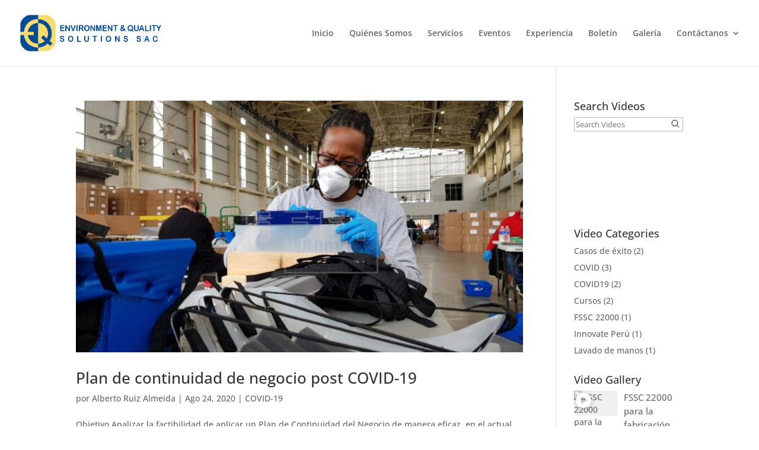

--- FILE ---
content_type: text/css
request_url: https://eqsolutionsperu.com/wp-content/et-cache/taxonomy/post_tag/62/et-divi-dynamic-tb-542-late.css?ver=1767126849
body_size: 492
content:
@font-face{font-family:ETmodules;font-display:block;src:url(//eqsolutionsperu.com/wp-content/themes/Divi/core/admin/fonts/modules/social/modules.eot);src:url(//eqsolutionsperu.com/wp-content/themes/Divi/core/admin/fonts/modules/social/modules.eot?#iefix) format("embedded-opentype"),url(//eqsolutionsperu.com/wp-content/themes/Divi/core/admin/fonts/modules/social/modules.woff) format("woff"),url(//eqsolutionsperu.com/wp-content/themes/Divi/core/admin/fonts/modules/social/modules.ttf) format("truetype"),url(//eqsolutionsperu.com/wp-content/themes/Divi/core/admin/fonts/modules/social/modules.svg#ETmodules) format("svg");font-weight:400;font-style:normal}

--- FILE ---
content_type: text/css
request_url: https://eqsolutionsperu.com/wp-content/themes/Divi-child/style.css?ver=4.27.5
body_size: 528
content:
/*
Theme Name: Gestion Estandares
Theme URI: http://www.elegantthemes.com/gallery/divi/
Template: Divi
Author: Elegant Themes
Author URI: http://www.elegantthemes.com
Description: Tema Hijo del Tema DIVI desarrollado para la empresa EQ Solutions Perú - Por Martín Mejía Chira Smart. Flexible. Beautiful. Divi is the most powerful theme in our collection.
Tags: responsive-layout,one-column,two-columns,three-columns,four-columns,left-sidebar,right-sidebar,custom-background,custom-colors,featured-images,full-width-template,post-formats,rtl-language-support,theme-options,threaded-comments,translation-ready
Version: 4.3.2.1581959451
Updated: 2020-02-17 17:10:51

*/



--- FILE ---
content_type: text/css
request_url: https://eqsolutionsperu.com/wp-content/et-cache/542/et-core-unified-cpt-deferred-542.min.css?ver=1766953545
body_size: 8457
content:
.et_pb_row_0_tb_footer,.et_pb_row_1_tb_footer{background-color:#004c93}.et_pb_row_0_tb_footer.et_pb_row{padding-top:80px!important;padding-right:4%!important;padding-bottom:80px!important;padding-left:4%!important;margin-top:-150px!important}.et_pb_row_1_tb_footer.et_pb_row{padding-top:80px!important;padding-right:4%!important;padding-bottom:80px!important;padding-left:4%!important;margin-top:-150px!important;padding-top:80px;padding-right:4%;padding-bottom:80px;padding-left:4%}.et_pb_text_0_tb_footer{line-height:1.8em;font-family:'Lato',Helvetica,Arial,Lucida,sans-serif;font-size:16px;line-height:1.8em}.et_pb_text_0_tb_footer.et_pb_text a{color:#ffffff!important}.et_pb_text_0_tb_footer h1{font-size:40px}.et_pb_text_0_tb_footer h2{font-family:'Lato',Helvetica,Arial,Lucida,sans-serif;font-weight:700;font-size:40px;line-height:1.5em}.et_pb_text_0_tb_footer h4{font-family:'Lato',Helvetica,Arial,Lucida,sans-serif;font-weight:700;font-size:16px;line-height:1.5em}.et_pb_text_1_tb_footer h4{font-family:'Lato',Helvetica,Arial,Lucida,sans-serif;font-weight:700;font-size:17px;color:#ffffff!important}.et_pb_text_1_tb_footer{margin-bottom:4px!important}.et_pb_social_media_follow_network_0_tb_footer a.icon,.et_pb_social_media_follow .et_pb_social_media_follow_network_0_tb_footer .icon:before,.et_pb_social_media_follow_network_1_tb_footer a.icon,.et_pb_social_media_follow .et_pb_social_media_follow_network_1_tb_footer .icon:before,.et_pb_social_media_follow_network_2_tb_footer a.icon,.et_pb_social_media_follow .et_pb_social_media_follow_network_2_tb_footer .icon:before{transition:background-color 300ms ease 0ms,background-image 300ms ease 0ms,color 300ms ease 0ms}.et_pb_social_media_follow .et_pb_social_media_follow_network_0_tb_footer.et_pb_social_icon .icon:before,.et_pb_social_media_follow .et_pb_social_media_follow_network_1_tb_footer.et_pb_social_icon .icon:before,.et_pb_social_media_follow .et_pb_social_media_follow_network_2_tb_footer.et_pb_social_icon .icon:before,.et_pb_social_media_follow_0_tb_footer li.et_pb_social_icon a.icon:before{color:#00539f}.et_pb_social_media_follow .et_pb_social_media_follow_network_0_tb_footer.et_pb_social_icon:hover .icon:before,.et_pb_social_media_follow .et_pb_social_media_follow_network_1_tb_footer.et_pb_social_icon:hover .icon:before,.et_pb_social_media_follow .et_pb_social_media_follow_network_2_tb_footer.et_pb_social_icon:hover .icon:before,.et_pb_contact_form_0_tb_footer .input,.et_pb_contact_form_0_tb_footer .input[type="checkbox"]+label,.et_pb_contact_form_0_tb_footer .input[type="radio"]+label,.et_pb_contact_form_0_tb_footer .input[type="checkbox"]:checked+label i:before,.et_pb_contact_form_0_tb_footer .input::placeholder{color:#ffffff}.et_pb_contact_form_0_tb_footer .input::-webkit-input-placeholder{color:#ffffff}.et_pb_contact_form_0_tb_footer .input::-moz-placeholder{color:#ffffff}.et_pb_contact_form_0_tb_footer .input::-ms-input-placeholder{color:#ffffff}ul.et_pb_social_media_follow_0_tb_footer{background-color:rgba(0,0,0,0)}.et_pb_social_media_follow_0_tb_footer li a.icon:before{font-size:18px;line-height:36px;height:36px;width:36px}.et_pb_social_media_follow_0_tb_footer li a.icon{height:36px;width:36px}.et_pb_contact_form_0_tb_footer.et_pb_contact_form_container h1,.et_pb_contact_form_0_tb_footer.et_pb_contact_form_container h2.et_pb_contact_main_title,.et_pb_contact_form_0_tb_footer.et_pb_contact_form_container h3.et_pb_contact_main_title,.et_pb_contact_form_0_tb_footer.et_pb_contact_form_container h4.et_pb_contact_main_title,.et_pb_contact_form_0_tb_footer.et_pb_contact_form_container h5.et_pb_contact_main_title,.et_pb_contact_form_0_tb_footer.et_pb_contact_form_container h6.et_pb_contact_main_title{font-size:50px;color:#ffffff!important;line-height:1.5em;text-align:center}.et_pb_contact_form_0_tb_footer.et_pb_contact_form_container .input,.et_pb_contact_form_0_tb_footer.et_pb_contact_form_container .input::placeholder,.et_pb_contact_form_0_tb_footer.et_pb_contact_form_container .input[type=checkbox]+label,.et_pb_contact_form_0_tb_footer.et_pb_contact_form_container .input[type=radio]+label{font-size:16px;line-height:1.5em}.et_pb_contact_form_0_tb_footer.et_pb_contact_form_container .input::-webkit-input-placeholder{font-size:16px;line-height:1.5em}.et_pb_contact_form_0_tb_footer.et_pb_contact_form_container .input::-moz-placeholder{font-size:16px;line-height:1.5em}.et_pb_contact_form_0_tb_footer.et_pb_contact_form_container .input:-ms-input-placeholder{font-size:16px;line-height:1.5em}.et_pb_contact_form_0_tb_footer{max-width:750px}body #page-container .et_pb_section .et_pb_contact_form_0_tb_footer.et_pb_contact_form_container.et_pb_module .et_pb_button{color:#004c93!important;border-width:10px!important;border-color:rgba(210,159,104,0);border-radius:100px;font-size:16px;font-family:'Lato',Helvetica,Arial,Lucida,sans-serif!important;font-weight:900!important;background-color:#ffffff!important}body #page-container .et_pb_section .et_pb_contact_form_0_tb_footer.et_pb_contact_form_container.et_pb_module .et_pb_button:hover{color:#00539f!important;background-image:initial!important;background-color:rgba(255,255,255,0.64)!important}body #page-container .et_pb_section .et_pb_contact_form_0_tb_footer.et_pb_contact_form_container.et_pb_module .et_pb_button,body #page-container .et_pb_section .et_pb_contact_form_0_tb_footer.et_pb_contact_form_container.et_pb_module .et_pb_button:hover{padding:0.3em 1em!important}body #page-container .et_pb_section .et_pb_contact_form_0_tb_footer.et_pb_contact_form_container.et_pb_module .et_pb_button:before,body #page-container .et_pb_section .et_pb_contact_form_0_tb_footer.et_pb_contact_form_container.et_pb_module .et_pb_button:after{display:none!important}.et_pb_contact_form_0_tb_footer .input,.et_pb_contact_form_0_tb_footer .input[type="checkbox"]+label i,.et_pb_contact_form_0_tb_footer .input[type="radio"]+label i{background-color:rgba(0,0,0,0.1)}.et_pb_contact_form_0_tb_footer.et_pb_contact_form_container.et_pb_module .et_pb_button{transition:color 300ms ease 0ms,background-color 300ms ease 0ms}.et_pb_contact_form_0_tb_footer .input[type="radio"]:checked+label i:before{background-color:#ffffff}.et_pb_section_1_tb_footer.et_pb_section{padding-top:0px;padding-bottom:0px;margin-top:0px;margin-bottom:0px;background-color:#000405!important}.et_pb_row_2_tb_footer.et_pb_row{padding-top:2vw!important;padding-bottom:2vw!important;margin-top:0px!important;margin-bottom:0px!important;padding-top:2vw;padding-bottom:2vw}.et_pb_text_2_tb_footer.et_pb_text{color:#666666!important;transition:color 300ms ease 0ms}.et_pb_text_2_tb_footer.et_pb_text:hover,.et_pb_text_3_tb_footer.et_pb_text:hover,.et_pb_text_3_tb_footer.et_pb_text a:hover,.et_pb_text_4_tb_footer.et_pb_text:hover,.et_pb_text_4_tb_footer.et_pb_text a:hover{color:rgba(64,99,158,0.86)!important}.et_pb_text_2_tb_footer,.et_pb_text_3_tb_footer,.et_pb_text_4_tb_footer{font-family:'Open Sans',Helvetica,Arial,Lucida,sans-serif;font-weight:600;font-size:16px}.et_pb_text_3_tb_footer.et_pb_text,.et_pb_text_3_tb_footer.et_pb_text a,.et_pb_text_4_tb_footer.et_pb_text,.et_pb_text_4_tb_footer.et_pb_text a{color:#666666!important}.et_pb_text_3_tb_footer a,.et_pb_text_4_tb_footer a{font-family:'Open Sans',Helvetica,Arial,Lucida,sans-serif;font-weight:600;text-decoration:underline;-webkit-text-decoration-color:#666666;text-decoration-color:#666666}.et_pb_text_3_tb_footer.et_pb_text,.et_pb_text_3_tb_footer.et_pb_text a,.et_pb_text_4_tb_footer.et_pb_text,.et_pb_text_4_tb_footer.et_pb_text a{transition:color 300ms ease 0ms}.et_pb_social_media_follow_network_0_tb_footer a.icon,.et_pb_social_media_follow_network_1_tb_footer a.icon,.et_pb_social_media_follow_network_2_tb_footer a.icon{background-color:#e3e4ee!important}.et_pb_social_media_follow_network_0_tb_footer a.icon:hover,.et_pb_social_media_follow_network_1_tb_footer a.icon:hover,.et_pb_social_media_follow_network_2_tb_footer a.icon:hover{background-image:initial!important;background-color:rgba(227,228,238,0.61)!important}.et_pb_social_media_follow_network_0_tb_footer.et_pb_social_icon a.icon,.et_pb_social_media_follow_network_1_tb_footer.et_pb_social_icon a.icon,.et_pb_social_media_follow_network_2_tb_footer.et_pb_social_icon a.icon{border-radius:50px 50px 50px 50px}.et_pb_contact_form_0_tb_footer.et_pb_contact_form_container.et_pb_module{margin-left:auto!important;margin-right:auto!important}@media only screen and (max-width:980px){.et_pb_text_0_tb_footer h1,.et_pb_text_0_tb_footer h2{font-size:30px}}@media only screen and (max-width:767px){.et_pb_text_0_tb_footer h1{font-size:24px}}

--- FILE ---
content_type: text/css
request_url: https://eqsolutionsperu.com/wp-content/et-cache/taxonomy/post_tag/62/et-divi-dynamic-tb-542-late.css
body_size: 492
content:
@font-face{font-family:ETmodules;font-display:block;src:url(//eqsolutionsperu.com/wp-content/themes/Divi/core/admin/fonts/modules/social/modules.eot);src:url(//eqsolutionsperu.com/wp-content/themes/Divi/core/admin/fonts/modules/social/modules.eot?#iefix) format("embedded-opentype"),url(//eqsolutionsperu.com/wp-content/themes/Divi/core/admin/fonts/modules/social/modules.woff) format("woff"),url(//eqsolutionsperu.com/wp-content/themes/Divi/core/admin/fonts/modules/social/modules.ttf) format("truetype"),url(//eqsolutionsperu.com/wp-content/themes/Divi/core/admin/fonts/modules/social/modules.svg#ETmodules) format("svg");font-weight:400;font-style:normal}